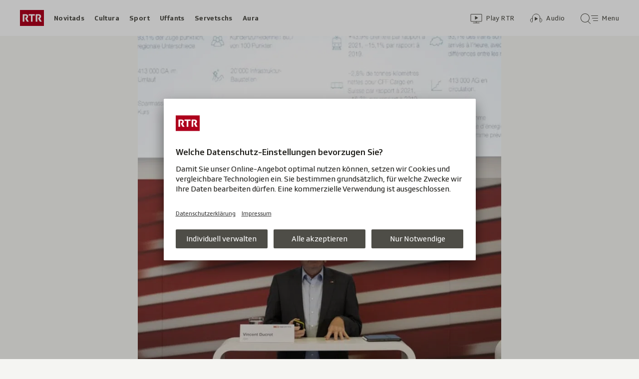

--- FILE ---
content_type: text/html; charset=UTF-8
request_url: https://www.rtr.ch/aron/api/articles/autobox?businessUnit=rtr&portalName=rtr_novitads&limit=12&representation=web
body_size: 2955
content:
<li class="collection__teaser-item js-teaser-item">
    


<a href="/novitads/il-di/novitads-dals-18-01-2026-demonstraziun-procura-per-via-bloccada-gia-avant-il-wef"    class="teaser js-teaser
    "
    data-date-published="2026-01-18T06:11:29+01:00"
    data-date-modified="2026-01-18T23:19:38+01:00"
    data-source=""
    data-urn="urn:rtr:article:019bcef2-cb2a-fe34-170f-b057072f9a45"
    data-title="Demonstraziun procura per via bloccada gia avant il WEF"
    data-referrer-track="srg_mod4=teaser-#JS-PLACEHOLDER-SIZE#-link-0-pos-#JS-PLACEHOLDER-POS#"
                        data-content-categories="Novitads il di"
                >

                    <div class="teaser__medium ">
                        

    <div
        class="image js-image js-image-lazyload"
                data-image-provider="rokka"         data-image-id="d158a5"     >
                    <picture>
                <img
                    alt=""
                                        class="image__img"
                    loading="lazy"
                    src="/static/cms/images/320ws/d158a5.webp"
                >
            </picture>
            </div>

                                                        </div>
            
            <div class="teaser__content" role="text">
                        
        <div class="teaser__text">
                                                <div class="teaser__kicker">
                                                                                                                                                                            <span class="teaser__kicker-text">Novitads dals 18-01-2026</span>
                                            </div>
                            
                                                                                    <span class="teaser__title">Demonstraziun procura per via bloccada gia avant il WEF</span>
                            
            
                        
                            <p class="teaser__lead">
                    Qua chattais vus ina survista dals eveniments dal di.
                </p>
                    </div>

                
            </div>
    
                <div class="teaser__extras">
                                        <div
    class="teaser-meta js-teaser-meta teaser__meta"
    role="text"
    
    data-teaser-meta-source-id="urn:rtr:article:019bcef2-cb2a-fe34-170f-b057072f9a45"
        data-teaser-meta-audio="true"         data-teaser-meta-published-at="2026-01-18T06:11:29+01:00"     data-teaser-meta-published-at-permanent="2026-01-18T06:11:29+01:00"     data-teaser-meta-modified-at="2026-01-18T23:19:38+01:00"             data-teaser-meta-size="#JS-PLACEHOLDER-SIZE#"         
><div class="teaser-meta__ltr js-teaser-meta__ltr"></div><div class="teaser-meta__rtl js-teaser-meta__rtl"></div></div>            
                        
                                </div>
    
        </a>
</li>
<li class="collection__teaser-item js-teaser-item">
    


<a href="/novitads/il-di/novitads-dals-16-01-2026-culp-sbaglia-surselva-ha-in-luf-pli-pauc"    class="teaser js-teaser
    "
    data-date-published="2026-01-16T06:27:50+01:00"
    data-date-modified="2026-01-16T21:17:28+01:00"
    data-source=""
    data-urn="urn:rtr:article:019bc533-2482-ca76-34e2-42e146647241"
    data-title="Culp sbaglià – Surselva ha in luf pli pauc"
    data-referrer-track="srg_mod4=teaser-#JS-PLACEHOLDER-SIZE#-link-0-pos-#JS-PLACEHOLDER-POS#"
                        data-content-categories="Novitads il di"
                >

                    <div class="teaser__medium ">
                        

    <div
        class="image js-image js-image-lazyload"
                data-image-provider="rokka"         data-image-id="884212"     >
                    <picture>
                <img
                    alt=""
                                        class="image__img"
                    loading="lazy"
                    src="/static/cms/images/320ws/884212.webp"
                >
            </picture>
            </div>

                                                        </div>
            
            <div class="teaser__content" role="text">
                        
        <div class="teaser__text">
                                                <div class="teaser__kicker">
                                                                                                                                                                            <span class="teaser__kicker-text">Novitads dals 16-01-2026</span>
                                            </div>
                            
                                                                                    <span class="teaser__title">Culp sbaglià – Surselva ha in luf pli pauc</span>
                            
            
                        
                            <p class="teaser__lead">
                    Qua chattais Vus las infurmaziuns actualas da las regiuns grischunas e da tut il mund en survista cumpacta.
                </p>
                    </div>

                
            </div>
    
                <div class="teaser__extras">
                                        <div
    class="teaser-meta js-teaser-meta teaser__meta"
    role="text"
    
    data-teaser-meta-source-id="urn:rtr:article:019bc533-2482-ca76-34e2-42e146647241"
        data-teaser-meta-audio="true"         data-teaser-meta-published-at="2026-01-16T06:27:50+01:00"     data-teaser-meta-published-at-permanent="2026-01-16T06:27:50+01:00"     data-teaser-meta-modified-at="2026-01-16T21:17:28+01:00"             data-teaser-meta-size="#JS-PLACEHOLDER-SIZE#"         
><div class="teaser-meta__ltr js-teaser-meta__ltr"></div><div class="teaser-meta__rtl js-teaser-meta__rtl"></div></div>            
                        
                                </div>
    
        </a>
</li>
<li class="collection__teaser-item js-teaser-item">
    


<a href="/novitads/il-di/novitads-dals-17-01-2026-600-demonstrants-cunter-il-wef-capitalissem-e-guerras"    class="teaser js-teaser
    "
    data-date-published="2026-01-17T05:46:58+01:00"
    data-date-modified="2026-01-17T15:38:21+01:00"
    data-source=""
    data-urn="urn:rtr:article:019bc997-48d4-c52c-8b71-ecabeeb1b135"
    data-title="600 demonstrants cunter il WEF, capitalissem e guerras"
    data-referrer-track="srg_mod4=teaser-#JS-PLACEHOLDER-SIZE#-link-0-pos-#JS-PLACEHOLDER-POS#"
                        data-content-categories="Novitads il di"
                >

                    <div class="teaser__medium ">
                        

    <div
        class="image js-image js-image-lazyload"
                data-image-provider="rokka"         data-image-id="f1634d"     >
                    <picture>
                <img
                    alt=""
                                        class="image__img"
                    loading="lazy"
                    src="/static/cms/images/320ws/f1634d.webp"
                >
            </picture>
            </div>

                                                        </div>
            
            <div class="teaser__content" role="text">
                        
        <div class="teaser__text">
                                                <div class="teaser__kicker">
                                                                                                                                                                            <span class="teaser__kicker-text">Novitads dals 17-01-2026</span>
                                            </div>
                            
                                                                                    <span class="teaser__title">600 demonstrants cunter il WEF, capitalissem e guerras</span>
                            
            
                        
                            <p class="teaser__lead">
                    Qua chattais vus ina survista dals eveniments dal di.
                </p>
                    </div>

                
            </div>
    
                <div class="teaser__extras">
                                        <div
    class="teaser-meta js-teaser-meta teaser__meta"
    role="text"
    
    data-teaser-meta-source-id="urn:rtr:article:019bc997-48d4-c52c-8b71-ecabeeb1b135"
        data-teaser-meta-audio="true"         data-teaser-meta-published-at="2026-01-17T05:46:58+01:00"     data-teaser-meta-published-at-permanent="2026-01-17T05:46:58+01:00"     data-teaser-meta-modified-at="2026-01-17T15:38:21+01:00"             data-teaser-meta-size="#JS-PLACEHOLDER-SIZE#"         
><div class="teaser-meta__ltr js-teaser-meta__ltr"></div><div class="teaser-meta__rtl js-teaser-meta__rtl"></div></div>            
                        
                                </div>
    
        </a>
</li>
<li class="collection__teaser-item js-teaser-item">
    


<a href="/novitads/grischun/34avla-ediziun-dis-da-litteratura-en-vegnids-per-restar-a-cuira"    class="teaser js-teaser
    "
    data-date-published="2025-10-23T16:49:18+02:00"
    data-date-modified="2025-11-03T18:31:46+01:00"
    data-source=""
    data-urn="urn:rtr:article:019a06c2-b4b5-5bc5-dcd1-07ddbae757e9"
    data-title="Dis da litteratura èn vegnids per restar a Cuira"
    data-referrer-track="srg_mod4=teaser-#JS-PLACEHOLDER-SIZE#-link-0-pos-#JS-PLACEHOLDER-POS#"
                        data-content-categories="Novitads Grischun"
                >

                    <div class="teaser__medium ">
                        

    <div
        class="image js-image js-image-lazyload"
                data-image-provider="rokka"         data-image-id="b6ff9d6"     >
                    <picture>
                <img
                    alt=""
                                        class="image__img"
                    loading="lazy"
                    src="/static/cms/images/320ws/b6ff9d6.webp"
                >
            </picture>
            </div>

                                                        </div>
            
            <div class="teaser__content" role="text">
                        
        <div class="teaser__text">
                                                <div class="teaser__kicker">
                                                                                                                                                                            <span class="teaser__kicker-text">34avla ediziun</span>
                                            </div>
                            
                                                                                    <span class="teaser__title">Dis da litteratura èn vegnids per restar a Cuira</span>
                            
            
                        
                            <p class="teaser__lead">
                    Il 1 e 2 da november è vegnida celebrada la litteratura rumantscha per la 34avla giada.
                </p>
                    </div>

                
            </div>
    
                <div class="teaser__extras">
                                        <div
    class="teaser-meta js-teaser-meta teaser__meta"
    role="text"
    
    data-teaser-meta-source-id="urn:rtr:article:019a06c2-b4b5-5bc5-dcd1-07ddbae757e9"
    data-teaser-meta-video="true"             data-teaser-meta-published-at="2025-10-23T16:49:18+02:00"     data-teaser-meta-published-at-permanent="2025-10-23T16:49:18+02:00"     data-teaser-meta-modified-at="2025-11-03T18:31:46+01:00"             data-teaser-meta-size="#JS-PLACEHOLDER-SIZE#"         
><div class="teaser-meta__ltr js-teaser-meta__ltr"></div><div class="teaser-meta__rtl js-teaser-meta__rtl"></div></div>            
                        
                                </div>
    
        </a>
</li>
<li class="collection__teaser-item js-teaser-item">
    


<a href="/novitads/il-di/novitads-dals-15-01-2026-val-s-pieder-e-il-favorit-per-la-sessiun-extra-muros-2027"    class="teaser js-teaser
    "
    data-date-published="2026-01-15T05:36:07+01:00"
    data-date-modified="2026-01-15T23:22:33+01:00"
    data-source=""
    data-urn="urn:rtr:article:019bbfdf-0516-0f7a-8250-635c7e59f51f"
    data-title="Val S. Pieder è il favorit per la sessiun extra muros 2027"
    data-referrer-track="srg_mod4=teaser-#JS-PLACEHOLDER-SIZE#-link-0-pos-#JS-PLACEHOLDER-POS#"
                        data-content-categories="Novitads il di"
                >

                    <div class="teaser__medium ">
                        

    <div
        class="image js-image js-image-lazyload"
                data-image-provider="rokka"         data-image-id="3def93"     >
                    <picture>
                <img
                    alt=""
                                        class="image__img"
                    loading="lazy"
                    src="/static/cms/images/320ws/3def93.webp"
                >
            </picture>
            </div>

                                                        </div>
            
            <div class="teaser__content" role="text">
                        
        <div class="teaser__text">
                                                <div class="teaser__kicker">
                                                                                                                                                                            <span class="teaser__kicker-text">Novitads dals 15-01-2026</span>
                                            </div>
                            
                                                                                    <span class="teaser__title">Val S. Pieder è il favorit per la sessiun extra muros 2027</span>
                            
            
                        
                            <p class="teaser__lead">
                    La candidatura da Val S. Pieder vegn examinada pli en detagl. E la hotellaria en Grischun ha gì in minus da bunamain 7%.
                </p>
                    </div>

                
            </div>
    
                <div class="teaser__extras">
                                        <div
    class="teaser-meta js-teaser-meta teaser__meta"
    role="text"
    
    data-teaser-meta-source-id="urn:rtr:article:019bbfdf-0516-0f7a-8250-635c7e59f51f"
        data-teaser-meta-audio="true"         data-teaser-meta-published-at="2026-01-15T05:36:07+01:00"     data-teaser-meta-published-at-permanent="2026-01-15T05:36:07+01:00"     data-teaser-meta-modified-at="2026-01-15T23:22:33+01:00"             data-teaser-meta-size="#JS-PLACEHOLDER-SIZE#"         
><div class="teaser-meta__ltr js-teaser-meta__ltr"></div><div class="teaser-meta__rtl js-teaser-meta__rtl"></div></div>            
                        
                                </div>
    
        </a>
</li>
<li class="collection__teaser-item js-teaser-item">
    


<a href="/novitads/grischun/surselva/onns-ed-onns-en-ina-gugga-las-vulps-veglias-ed-ils-oldtimers-dal-tschaiver"    class="teaser js-teaser
    "
    data-date-published="2025-02-11T11:37:19+01:00"
    data-date-modified="2025-02-22T08:48:38+01:00"
    data-source=""
    data-urn="urn:rtr:article:191654488"
    data-title="Las vulps veglias ed ils oldtimers dal tschaiver"
    data-referrer-track="srg_mod4=teaser-#JS-PLACEHOLDER-SIZE#-link-0-pos-#JS-PLACEHOLDER-POS#"
                        data-content-categories="Novitads Grischun"
                >

                    <div class="teaser__medium ">
                        

    <div
        class="image js-image js-image-lazyload"
                data-image-provider="rokka"         data-image-id="864dbc"     >
                    <picture>
                <img
                    alt=""
                                        class="image__img"
                    loading="lazy"
                    src="/static/cms/images/320ws/864dbc.webp"
                >
            </picture>
            </div>

                                                        </div>
            
            <div class="teaser__content" role="text">
                        
        <div class="teaser__text">
                                                <div class="teaser__kicker">
                                                                                                                                                                            <span class="teaser__kicker-text">Onns ed onns en ina gugga</span>
                                            </div>
                            
                                                                                    <span class="teaser__title">Las vulps veglias ed ils oldtimers dal tschaiver</span>
                            
            
                        
                            <p class="teaser__lead">
                    Far tschaiver è intensiv e tant pli spezial èsi sch’ins fa quai gia plirs decennis.
                </p>
                    </div>

                
            </div>
    
                <div class="teaser__extras">
                                        <div
    class="teaser-meta js-teaser-meta teaser__meta"
    role="text"
    
    data-teaser-meta-source-id="urn:rtr:article:191654488"
    data-teaser-meta-video="true"             data-teaser-meta-published-at="2025-02-11T11:37:19+01:00"     data-teaser-meta-published-at-permanent="2025-02-11T11:37:19+01:00"     data-teaser-meta-modified-at="2025-02-22T08:48:38+01:00"             data-teaser-meta-size="#JS-PLACEHOLDER-SIZE#"         
><div class="teaser-meta__ltr js-teaser-meta__ltr"></div><div class="teaser-meta__rtl js-teaser-meta__rtl"></div></div>            
                        
                                </div>
    
        </a>
</li>
<li class="collection__teaser-item js-teaser-item">
    


<a href="/novitads/il-di/novitads-dals-14-01-2026-il-chantun-e-cuntent-cun-la-chatscha-2025"    class="teaser js-teaser
    "
    data-date-published="2026-01-14T05:33:39+01:00"
    data-date-modified="2026-01-15T06:01:21+01:00"
    data-source=""
    data-urn="urn:rtr:article:019bbabf-5124-5a61-4f4e-0b887c874ff8"
    data-title="Il chantun è cuntent cun la chatscha 2025"
    data-referrer-track="srg_mod4=teaser-#JS-PLACEHOLDER-SIZE#-link-0-pos-#JS-PLACEHOLDER-POS#"
                        data-content-categories="Novitads il di"
                >

                    <div class="teaser__medium ">
                        

    <div
        class="image js-image js-image-lazyload"
                data-image-provider="rokka"         data-image-id="b0cd54"     >
                    <picture>
                <img
                    alt=""
                                        class="image__img"
                    loading="lazy"
                    src="/static/cms/images/320ws/b0cd54.webp"
                >
            </picture>
            </div>

                                                        </div>
            
            <div class="teaser__content" role="text">
                        
        <div class="teaser__text">
                                                <div class="teaser__kicker">
                                                                                                                                                                            <span class="teaser__kicker-text">Novitads dals 14-01-2026</span>
                                            </div>
                            
                                                                                    <span class="teaser__title">Il chantun è cuntent cun la chatscha 2025</span>
                            
            
                        
                            <p class="teaser__lead">
                    Plinavant datti critica cunter la renovaziun museum da natira Cuira e agid finanzial per ils pertutgads da Crans-Montana
                </p>
                    </div>

                
            </div>
    
                <div class="teaser__extras">
                                        <div
    class="teaser-meta js-teaser-meta teaser__meta"
    role="text"
    
    data-teaser-meta-source-id="urn:rtr:article:019bbabf-5124-5a61-4f4e-0b887c874ff8"
        data-teaser-meta-audio="true"         data-teaser-meta-published-at="2026-01-14T05:33:39+01:00"     data-teaser-meta-published-at-permanent="2026-01-14T05:33:39+01:00"     data-teaser-meta-modified-at="2026-01-15T06:01:21+01:00"             data-teaser-meta-size="#JS-PLACEHOLDER-SIZE#"         
><div class="teaser-meta__ltr js-teaser-meta__ltr"></div><div class="teaser-meta__rtl js-teaser-meta__rtl"></div></div>            
                        
                                </div>
    
        </a>
</li>
<li class="collection__teaser-item js-teaser-item">
    


<a href="/novitads/grischun/grischun-central/savognin-grond-engaschi-per-avrir-territori-da-skis-radons"    class="teaser js-teaser
    "
    data-date-published="2026-01-16T09:11:24+01:00"
    data-date-modified="2026-01-16T14:54:45+01:00"
    data-source=""
    data-urn="urn:rtr:article:019bc299-c7e2-0f7c-a113-c86914fdbda8"
    data-title="Grond engaschi per avrir territori da skis Radons"
    data-referrer-track="srg_mod4=teaser-#JS-PLACEHOLDER-SIZE#-link-0-pos-#JS-PLACEHOLDER-POS#"
                        data-content-categories="Novitads Grischun"
                >

                    <div class="teaser__medium ">
                        

    <div
        class="image js-image js-image-lazyload"
                data-image-provider="rokka"         data-image-id="e928ea"     >
                    <picture>
                <img
                    alt=""
                                        class="image__img"
                    loading="lazy"
                    src="/static/cms/images/320ws/e928ea.webp"
                >
            </picture>
            </div>

                                                        </div>
            
            <div class="teaser__content" role="text">
                        
        <div class="teaser__text">
                                                <div class="teaser__kicker">
                                                                                                                                                                            <span class="teaser__kicker-text">Savognin</span>
                                            </div>
                            
                                                                                    <span class="teaser__title">Grond engaschi per avrir territori da skis Radons</span>
                            
            
                        
                            <p class="teaser__lead">
                    Il territori da skis da Radons po avrir per l’emprima giada quest enviern, era grazia agid da las ustarias e voluntaris.
                </p>
                    </div>

                
            </div>
    
                <div class="teaser__extras">
                                        <div
    class="teaser-meta js-teaser-meta teaser__meta"
    role="text"
    
    data-teaser-meta-source-id="urn:rtr:article:019bc299-c7e2-0f7c-a113-c86914fdbda8"
        data-teaser-meta-audio="true"         data-teaser-meta-published-at="2026-01-16T09:11:24+01:00"     data-teaser-meta-published-at-permanent="2026-01-16T09:11:24+01:00"     data-teaser-meta-modified-at="2026-01-16T14:54:45+01:00"             data-teaser-meta-size="#JS-PLACEHOLDER-SIZE#"         
><div class="teaser-meta__ltr js-teaser-meta__ltr"></div><div class="teaser-meta__rtl js-teaser-meta__rtl"></div></div>            
                        
                                </div>
    
        </a>
</li>
<li class="collection__teaser-item js-teaser-item">
    


<a href="/novitads/grischun/grischun-central/salouf-2025-il-di-en-survista-impressiuns-suns-e-tuns"    class="teaser js-teaser
    "
    data-date-published="2025-06-07T10:44:15+02:00"
    data-date-modified="2025-06-16T18:58:08+02:00"
    data-source=""
    data-urn="urn:rtr:article:01973a63-98a7-1655-2289-9576c8f98afe"
    data-title="Il di en survista: impressiuns, suns e tuns"
    data-referrer-track="srg_mod4=teaser-#JS-PLACEHOLDER-SIZE#-link-0-pos-#JS-PLACEHOLDER-POS#"
                        data-content-categories="Novitads Grischun"
                >

                    <div class="teaser__medium ">
                        

    <div
        class="image js-image js-image-lazyload"
                data-image-provider="rokka"         data-image-id="f05803"     >
                    <picture>
                <img
                    alt=""
                                        class="image__img"
                    loading="lazy"
                    src="/static/cms/images/320ws/f05803.webp"
                >
            </picture>
            </div>

                                                        </div>
            
            <div class="teaser__content" role="text">
                        
        <div class="teaser__text">
                                                <div class="teaser__kicker">
                                                                                                                                                                            <span class="teaser__kicker-text">Salouf 2025</span>
                                            </div>
                            
                                                                                    <span class="teaser__title">Il di en survista: impressiuns, suns e tuns</span>
                            
            
                        
                            <p class="teaser__lead">
                    21 musicas èn sa preschentadas en la halla da gimnastica sco era sin il tschancun da marschar. RTR è stà da la partida.
                </p>
                    </div>

                
            </div>
    
                <div class="teaser__extras">
                                        <div
    class="teaser-meta js-teaser-meta teaser__meta"
    role="text"
    
    data-teaser-meta-source-id="urn:rtr:article:01973a63-98a7-1655-2289-9576c8f98afe"
    data-teaser-meta-video="true"             data-teaser-meta-published-at="2025-06-07T10:44:15+02:00"     data-teaser-meta-published-at-permanent="2025-06-07T10:44:15+02:00"     data-teaser-meta-modified-at="2025-06-16T18:58:08+02:00"             data-teaser-meta-size="#JS-PLACEHOLDER-SIZE#"         
><div class="teaser-meta__ltr js-teaser-meta__ltr"></div><div class="teaser-meta__rtl js-teaser-meta__rtl"></div></div>            
                        
                                </div>
    
        </a>
</li>
<li class="collection__teaser-item js-teaser-item">
    


<a href="/novitads/grischun/surselva/l-affar-cun-il-fraid-a-muster-chalur-a-distanza-remplazza-mintg-onn-2-1-milliuns-liters-ieli"    class="teaser js-teaser
    "
    data-date-published="2026-01-16T16:46:46+01:00"
    data-date-modified="2026-01-16T18:08:26+01:00"
    data-source=""
    data-urn="urn:rtr:article:019bc6ae-b433-6d0d-cfb1-8de92c7fc036"
    data-title="Chalur a distanza remplazza mintg&#039;onn 2,1 milliuns liters ieli"
    data-referrer-track="srg_mod4=teaser-#JS-PLACEHOLDER-SIZE#-link-0-pos-#JS-PLACEHOLDER-POS#"
                        data-content-categories="Novitads Grischun"
                >

                    <div class="teaser__medium ">
                        

    <div
        class="image js-image js-image-lazyload"
                data-image-provider="rokka"         data-image-id="8225cb2"     >
                    <picture>
                <img
                    alt=""
                                        class="image__img"
                    loading="lazy"
                    src="/static/cms/images/320ws/8225cb2.webp"
                >
            </picture>
            </div>

                                                        </div>
            
            <div class="teaser__content" role="text">
                        
        <div class="teaser__text">
                                                <div class="teaser__kicker">
                                                                                                                                                                            <span class="teaser__kicker-text">L&#039;affar cun il fraid a Mustér</span>
                                            </div>
                            
                                                                                    <span class="teaser__title">Chalur a distanza remplazza mintg&#039;onn 2,1 milliuns liters ieli</span>
                            
            
                        
                            <p class="teaser__lead">
                    240 stabiliments, da la chasa d&#039;ina famiglia fin tar ressorts cun 300 abitaziuns, stgaudan gia cun chalira a distanza.
                </p>
                    </div>

                
            </div>
    
                <div class="teaser__extras">
                                        <div
    class="teaser-meta js-teaser-meta teaser__meta"
    role="text"
    
    data-teaser-meta-source-id="urn:rtr:article:019bc6ae-b433-6d0d-cfb1-8de92c7fc036"
    data-teaser-meta-video="true"             data-teaser-meta-published-at="2026-01-16T16:46:46+01:00"     data-teaser-meta-published-at-permanent="2026-01-16T16:46:46+01:00"     data-teaser-meta-modified-at="2026-01-16T18:08:26+01:00"             data-teaser-meta-size="#JS-PLACEHOLDER-SIZE#"         
><div class="teaser-meta__ltr js-teaser-meta__ltr"></div><div class="teaser-meta__rtl js-teaser-meta__rtl"></div></div>            
                        
                                </div>
    
        </a>
</li>
<li class="collection__teaser-item js-teaser-item">
    


<a href="/novitads/il-di/novitads-dals-13-01-2026-donald-trump-vegn-definitivamain-al-wef"    class="teaser js-teaser
    "
    data-date-published="2026-01-13T05:34:03+01:00"
    data-date-modified="2026-01-13T23:29:18+01:00"
    data-source=""
    data-urn="urn:rtr:article:019bb599-0ab6-d483-a06d-b7551acf5050"
    data-title="Donald Trump vegn definitivamain al WEF"
    data-referrer-track="srg_mod4=teaser-#JS-PLACEHOLDER-SIZE#-link-0-pos-#JS-PLACEHOLDER-POS#"
                        data-content-categories="Novitads il di"
                >

                    <div class="teaser__medium ">
                        

    <div
        class="image js-image js-image-lazyload"
                data-image-provider="rokka"         data-image-id="91983f"     >
                    <picture>
                <img
                    alt=""
                                        class="image__img"
                    loading="lazy"
                    src="/static/cms/images/320ws/91983f.webp"
                >
            </picture>
            </div>

                                                        </div>
            
            <div class="teaser__content" role="text">
                        
        <div class="teaser__text">
                                                <div class="teaser__kicker">
                                                                                                                                                                            <span class="teaser__kicker-text">Novitads dals 13-01-2026</span>
                                            </div>
                            
                                                                                    <span class="teaser__title">Donald Trump vegn definitivamain al WEF</span>
                            
            
                        
                            <p class="teaser__lead">
                    Plinavant ha il Cussegl federal oz preschentà ils arguments daco dir Gea a la taglia individuala ils 8 da mars.
                </p>
                    </div>

                
            </div>
    
                <div class="teaser__extras">
                                        <div
    class="teaser-meta js-teaser-meta teaser__meta"
    role="text"
    
    data-teaser-meta-source-id="urn:rtr:article:019bb599-0ab6-d483-a06d-b7551acf5050"
        data-teaser-meta-audio="true"         data-teaser-meta-published-at="2026-01-13T05:34:03+01:00"     data-teaser-meta-published-at-permanent="2026-01-13T05:34:03+01:00"     data-teaser-meta-modified-at="2026-01-13T23:29:18+01:00"             data-teaser-meta-size="#JS-PLACEHOLDER-SIZE#"         
><div class="teaser-meta__ltr js-teaser-meta__ltr"></div><div class="teaser-meta__rtl js-teaser-meta__rtl"></div></div>            
                        
                                </div>
    
        </a>
</li>
<li class="collection__teaser-item js-teaser-item">
    


<a href="/novitads/grischun/hobi-offline-modellar-cun-arschiglia-po-esser-meditativ"    class="teaser js-teaser
    "
    data-date-published="2026-01-17T09:42:07+01:00"
    data-date-modified="2026-01-17T09:42:07+01:00"
    data-source=""
    data-urn="urn:rtr:article:019b27b7-eb89-70c3-6785-20f53140b77b"
    data-title="Modellar cun arschiglia po esser meditativ"
    data-referrer-track="srg_mod4=teaser-#JS-PLACEHOLDER-SIZE#-link-0-pos-#JS-PLACEHOLDER-POS#"
                        data-content-categories="Novitads Grischun"
                >

                    <div class="teaser__medium ">
                        

    <div
        class="image js-image js-image-lazyload"
                data-image-provider="rokka"         data-image-id="d567ac"     >
                    <picture>
                <img
                    alt=""
                                        class="image__img"
                    loading="lazy"
                    src="/static/cms/images/320ws/d567ac.webp"
                >
            </picture>
            </div>

                                                        </div>
            
            <div class="teaser__content" role="text">
                        
        <div class="teaser__text">
                                                <div class="teaser__kicker">
                                                                                                                                                                            <span class="teaser__kicker-text">Hobi offline</span>
                                            </div>
                            
                                                                                    <span class="teaser__title">Modellar cun arschiglia po esser meditativ</span>
                            
            
                        
                            <p class="teaser__lead">
                    En la citad veglia da Cuira datti lavuratoris d&#039;arschiglia per in e scadin.
                </p>
                    </div>

                
            </div>
    
                <div class="teaser__extras">
                                        <div
    class="teaser-meta js-teaser-meta teaser__meta"
    role="text"
    
    data-teaser-meta-source-id="urn:rtr:article:019b27b7-eb89-70c3-6785-20f53140b77b"
        data-teaser-meta-audio="true"         data-teaser-meta-published-at="2026-01-17T09:42:07+01:00"     data-teaser-meta-published-at-permanent="2026-01-17T09:42:07+01:00"     data-teaser-meta-modified-at="2026-01-17T09:42:07+01:00"             data-teaser-meta-size="#JS-PLACEHOLDER-SIZE#"         
><div class="teaser-meta__ltr js-teaser-meta__ltr"></div><div class="teaser-meta__rtl js-teaser-meta__rtl"></div></div>            
                        
                                </div>
    
        </a>
</li>


--- FILE ---
content_type: text/javascript
request_url: https://www.rtr.ch/staticfiles/aron/assets/useQuery-C3B_0B6f.js
body_size: -151
content:
import{u as r,b as u}from"./useBaseQuery-B1yCDWXL.js";function a(e,s){return r(e,u)}export{a as u};
//# sourceMappingURL=useQuery-C3B_0B6f.js.map


--- FILE ---
content_type: text/javascript
request_url: https://www.rtr.ch/staticfiles/aron/assets/usePlayerAppEvents-DPDS6gFX.js
body_size: 220
content:
import{r as c}from"./teaser-meta.controller-CONwDxMO.js";import{b as n,M as d}from"./consentManager-BzPLqRpb.js";import{a as l}from"./bridge-DVX8Ylr6.js";const P=(t,s)=>{const[E,i]=c.useState(!1);return c.useEffect(()=>{const e=({payload:a})=>{a.playbackState==="PLAYING"?a.urn===t?i(!0):i(!1):a.playbackState==="STOPPED"&&a.urn===t&&i(!1)};l.map(a=>e({payload:a})),n.addListener("MediaPlaybackStatus",e)},[t]),c.useEffect(()=>{const e=({detail:a})=>{a.urn===t&&!E?i(!0):i(!1)};return window.addEventListener(d,e),()=>window.removeEventListener(d,e)},[t,E]),{dispatchMediaClickedEvents:()=>{s.EventType==="Video"?n.playVideo(s.EventPayload):s.EventType==="Audio"?n.playAudio(s.EventPayload):s.EventType==="Livestream"&&n.playLivestream(s.EventPayload);const e=new CustomEvent(d,{detail:{urn:t}});window.dispatchEvent(e)},dispatchMediaStoppedEvents:()=>{n.mediaPlaybackStatus("STOPPED",t);const e=new CustomEvent(d,{detail:{urn:t}});window.dispatchEvent(e)},hasActivePlayer:E}};export{P as u};
//# sourceMappingURL=usePlayerAppEvents-DPDS6gFX.js.map
